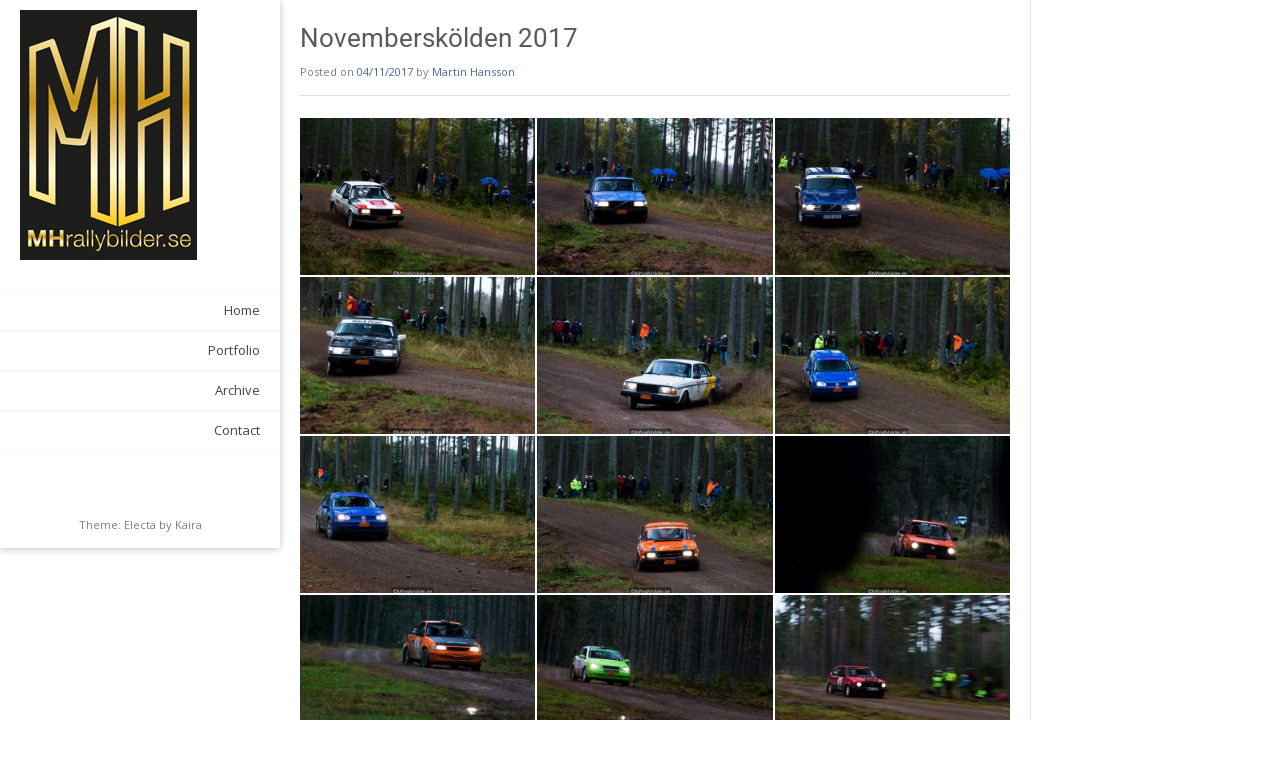

--- FILE ---
content_type: text/html; charset=UTF-8
request_url: http://mhrallybilder.se/novemberskolden-2017/
body_size: 8218
content:
<!DOCTYPE html><!-- Electa.ORG -->
<html lang="en-GB">
<head>
<meta charset="UTF-8">
<meta name="viewport" content="width=device-width, initial-scale=1">
<link rel="profile" href="http://gmpg.org/xfn/11">
<link rel="pingback" href="http://mhrallybilder.se/xmlrpc.php">
<title>Novemberskölden 2017</title>
<meta name='robots' content='max-image-preview:large' />
	<style>img:is([sizes="auto" i], [sizes^="auto," i]) { contain-intrinsic-size: 3000px 1500px }</style>
	<link rel='dns-prefetch' href='//fonts.googleapis.com' />
<link rel="alternate" type="application/rss+xml" title=" &raquo; Feed" href="http://mhrallybilder.se/feed/" />
<link rel="alternate" type="application/rss+xml" title=" &raquo; Comments Feed" href="http://mhrallybilder.se/comments/feed/" />
<link rel="alternate" type="application/rss+xml" title=" &raquo; Novemberskölden 2017 Comments Feed" href="http://mhrallybilder.se/novemberskolden-2017/feed/" />
<script type="text/javascript">
/* <![CDATA[ */
window._wpemojiSettings = {"baseUrl":"https:\/\/s.w.org\/images\/core\/emoji\/16.0.1\/72x72\/","ext":".png","svgUrl":"https:\/\/s.w.org\/images\/core\/emoji\/16.0.1\/svg\/","svgExt":".svg","source":{"concatemoji":"http:\/\/mhrallybilder.se\/wp-includes\/js\/wp-emoji-release.min.js?ver=6.8.3"}};
/*! This file is auto-generated */
!function(s,n){var o,i,e;function c(e){try{var t={supportTests:e,timestamp:(new Date).valueOf()};sessionStorage.setItem(o,JSON.stringify(t))}catch(e){}}function p(e,t,n){e.clearRect(0,0,e.canvas.width,e.canvas.height),e.fillText(t,0,0);var t=new Uint32Array(e.getImageData(0,0,e.canvas.width,e.canvas.height).data),a=(e.clearRect(0,0,e.canvas.width,e.canvas.height),e.fillText(n,0,0),new Uint32Array(e.getImageData(0,0,e.canvas.width,e.canvas.height).data));return t.every(function(e,t){return e===a[t]})}function u(e,t){e.clearRect(0,0,e.canvas.width,e.canvas.height),e.fillText(t,0,0);for(var n=e.getImageData(16,16,1,1),a=0;a<n.data.length;a++)if(0!==n.data[a])return!1;return!0}function f(e,t,n,a){switch(t){case"flag":return n(e,"\ud83c\udff3\ufe0f\u200d\u26a7\ufe0f","\ud83c\udff3\ufe0f\u200b\u26a7\ufe0f")?!1:!n(e,"\ud83c\udde8\ud83c\uddf6","\ud83c\udde8\u200b\ud83c\uddf6")&&!n(e,"\ud83c\udff4\udb40\udc67\udb40\udc62\udb40\udc65\udb40\udc6e\udb40\udc67\udb40\udc7f","\ud83c\udff4\u200b\udb40\udc67\u200b\udb40\udc62\u200b\udb40\udc65\u200b\udb40\udc6e\u200b\udb40\udc67\u200b\udb40\udc7f");case"emoji":return!a(e,"\ud83e\udedf")}return!1}function g(e,t,n,a){var r="undefined"!=typeof WorkerGlobalScope&&self instanceof WorkerGlobalScope?new OffscreenCanvas(300,150):s.createElement("canvas"),o=r.getContext("2d",{willReadFrequently:!0}),i=(o.textBaseline="top",o.font="600 32px Arial",{});return e.forEach(function(e){i[e]=t(o,e,n,a)}),i}function t(e){var t=s.createElement("script");t.src=e,t.defer=!0,s.head.appendChild(t)}"undefined"!=typeof Promise&&(o="wpEmojiSettingsSupports",i=["flag","emoji"],n.supports={everything:!0,everythingExceptFlag:!0},e=new Promise(function(e){s.addEventListener("DOMContentLoaded",e,{once:!0})}),new Promise(function(t){var n=function(){try{var e=JSON.parse(sessionStorage.getItem(o));if("object"==typeof e&&"number"==typeof e.timestamp&&(new Date).valueOf()<e.timestamp+604800&&"object"==typeof e.supportTests)return e.supportTests}catch(e){}return null}();if(!n){if("undefined"!=typeof Worker&&"undefined"!=typeof OffscreenCanvas&&"undefined"!=typeof URL&&URL.createObjectURL&&"undefined"!=typeof Blob)try{var e="postMessage("+g.toString()+"("+[JSON.stringify(i),f.toString(),p.toString(),u.toString()].join(",")+"));",a=new Blob([e],{type:"text/javascript"}),r=new Worker(URL.createObjectURL(a),{name:"wpTestEmojiSupports"});return void(r.onmessage=function(e){c(n=e.data),r.terminate(),t(n)})}catch(e){}c(n=g(i,f,p,u))}t(n)}).then(function(e){for(var t in e)n.supports[t]=e[t],n.supports.everything=n.supports.everything&&n.supports[t],"flag"!==t&&(n.supports.everythingExceptFlag=n.supports.everythingExceptFlag&&n.supports[t]);n.supports.everythingExceptFlag=n.supports.everythingExceptFlag&&!n.supports.flag,n.DOMReady=!1,n.readyCallback=function(){n.DOMReady=!0}}).then(function(){return e}).then(function(){var e;n.supports.everything||(n.readyCallback(),(e=n.source||{}).concatemoji?t(e.concatemoji):e.wpemoji&&e.twemoji&&(t(e.twemoji),t(e.wpemoji)))}))}((window,document),window._wpemojiSettings);
/* ]]> */
</script>
<style id='wp-emoji-styles-inline-css' type='text/css'>

	img.wp-smiley, img.emoji {
		display: inline !important;
		border: none !important;
		box-shadow: none !important;
		height: 1em !important;
		width: 1em !important;
		margin: 0 0.07em !important;
		vertical-align: -0.1em !important;
		background: none !important;
		padding: 0 !important;
	}
</style>
<style id='classic-theme-styles-inline-css' type='text/css'>
/*! This file is auto-generated */
.wp-block-button__link{color:#fff;background-color:#32373c;border-radius:9999px;box-shadow:none;text-decoration:none;padding:calc(.667em + 2px) calc(1.333em + 2px);font-size:1.125em}.wp-block-file__button{background:#32373c;color:#fff;text-decoration:none}
</style>
<style id='global-styles-inline-css' type='text/css'>
:root{--wp--preset--aspect-ratio--square: 1;--wp--preset--aspect-ratio--4-3: 4/3;--wp--preset--aspect-ratio--3-4: 3/4;--wp--preset--aspect-ratio--3-2: 3/2;--wp--preset--aspect-ratio--2-3: 2/3;--wp--preset--aspect-ratio--16-9: 16/9;--wp--preset--aspect-ratio--9-16: 9/16;--wp--preset--color--black: #000000;--wp--preset--color--cyan-bluish-gray: #abb8c3;--wp--preset--color--white: #ffffff;--wp--preset--color--pale-pink: #f78da7;--wp--preset--color--vivid-red: #cf2e2e;--wp--preset--color--luminous-vivid-orange: #ff6900;--wp--preset--color--luminous-vivid-amber: #fcb900;--wp--preset--color--light-green-cyan: #7bdcb5;--wp--preset--color--vivid-green-cyan: #00d084;--wp--preset--color--pale-cyan-blue: #8ed1fc;--wp--preset--color--vivid-cyan-blue: #0693e3;--wp--preset--color--vivid-purple: #9b51e0;--wp--preset--gradient--vivid-cyan-blue-to-vivid-purple: linear-gradient(135deg,rgba(6,147,227,1) 0%,rgb(155,81,224) 100%);--wp--preset--gradient--light-green-cyan-to-vivid-green-cyan: linear-gradient(135deg,rgb(122,220,180) 0%,rgb(0,208,130) 100%);--wp--preset--gradient--luminous-vivid-amber-to-luminous-vivid-orange: linear-gradient(135deg,rgba(252,185,0,1) 0%,rgba(255,105,0,1) 100%);--wp--preset--gradient--luminous-vivid-orange-to-vivid-red: linear-gradient(135deg,rgba(255,105,0,1) 0%,rgb(207,46,46) 100%);--wp--preset--gradient--very-light-gray-to-cyan-bluish-gray: linear-gradient(135deg,rgb(238,238,238) 0%,rgb(169,184,195) 100%);--wp--preset--gradient--cool-to-warm-spectrum: linear-gradient(135deg,rgb(74,234,220) 0%,rgb(151,120,209) 20%,rgb(207,42,186) 40%,rgb(238,44,130) 60%,rgb(251,105,98) 80%,rgb(254,248,76) 100%);--wp--preset--gradient--blush-light-purple: linear-gradient(135deg,rgb(255,206,236) 0%,rgb(152,150,240) 100%);--wp--preset--gradient--blush-bordeaux: linear-gradient(135deg,rgb(254,205,165) 0%,rgb(254,45,45) 50%,rgb(107,0,62) 100%);--wp--preset--gradient--luminous-dusk: linear-gradient(135deg,rgb(255,203,112) 0%,rgb(199,81,192) 50%,rgb(65,88,208) 100%);--wp--preset--gradient--pale-ocean: linear-gradient(135deg,rgb(255,245,203) 0%,rgb(182,227,212) 50%,rgb(51,167,181) 100%);--wp--preset--gradient--electric-grass: linear-gradient(135deg,rgb(202,248,128) 0%,rgb(113,206,126) 100%);--wp--preset--gradient--midnight: linear-gradient(135deg,rgb(2,3,129) 0%,rgb(40,116,252) 100%);--wp--preset--font-size--small: 13px;--wp--preset--font-size--medium: 20px;--wp--preset--font-size--large: 36px;--wp--preset--font-size--x-large: 42px;--wp--preset--spacing--20: 0.44rem;--wp--preset--spacing--30: 0.67rem;--wp--preset--spacing--40: 1rem;--wp--preset--spacing--50: 1.5rem;--wp--preset--spacing--60: 2.25rem;--wp--preset--spacing--70: 3.38rem;--wp--preset--spacing--80: 5.06rem;--wp--preset--shadow--natural: 6px 6px 9px rgba(0, 0, 0, 0.2);--wp--preset--shadow--deep: 12px 12px 50px rgba(0, 0, 0, 0.4);--wp--preset--shadow--sharp: 6px 6px 0px rgba(0, 0, 0, 0.2);--wp--preset--shadow--outlined: 6px 6px 0px -3px rgba(255, 255, 255, 1), 6px 6px rgba(0, 0, 0, 1);--wp--preset--shadow--crisp: 6px 6px 0px rgba(0, 0, 0, 1);}:where(.is-layout-flex){gap: 0.5em;}:where(.is-layout-grid){gap: 0.5em;}body .is-layout-flex{display: flex;}.is-layout-flex{flex-wrap: wrap;align-items: center;}.is-layout-flex > :is(*, div){margin: 0;}body .is-layout-grid{display: grid;}.is-layout-grid > :is(*, div){margin: 0;}:where(.wp-block-columns.is-layout-flex){gap: 2em;}:where(.wp-block-columns.is-layout-grid){gap: 2em;}:where(.wp-block-post-template.is-layout-flex){gap: 1.25em;}:where(.wp-block-post-template.is-layout-grid){gap: 1.25em;}.has-black-color{color: var(--wp--preset--color--black) !important;}.has-cyan-bluish-gray-color{color: var(--wp--preset--color--cyan-bluish-gray) !important;}.has-white-color{color: var(--wp--preset--color--white) !important;}.has-pale-pink-color{color: var(--wp--preset--color--pale-pink) !important;}.has-vivid-red-color{color: var(--wp--preset--color--vivid-red) !important;}.has-luminous-vivid-orange-color{color: var(--wp--preset--color--luminous-vivid-orange) !important;}.has-luminous-vivid-amber-color{color: var(--wp--preset--color--luminous-vivid-amber) !important;}.has-light-green-cyan-color{color: var(--wp--preset--color--light-green-cyan) !important;}.has-vivid-green-cyan-color{color: var(--wp--preset--color--vivid-green-cyan) !important;}.has-pale-cyan-blue-color{color: var(--wp--preset--color--pale-cyan-blue) !important;}.has-vivid-cyan-blue-color{color: var(--wp--preset--color--vivid-cyan-blue) !important;}.has-vivid-purple-color{color: var(--wp--preset--color--vivid-purple) !important;}.has-black-background-color{background-color: var(--wp--preset--color--black) !important;}.has-cyan-bluish-gray-background-color{background-color: var(--wp--preset--color--cyan-bluish-gray) !important;}.has-white-background-color{background-color: var(--wp--preset--color--white) !important;}.has-pale-pink-background-color{background-color: var(--wp--preset--color--pale-pink) !important;}.has-vivid-red-background-color{background-color: var(--wp--preset--color--vivid-red) !important;}.has-luminous-vivid-orange-background-color{background-color: var(--wp--preset--color--luminous-vivid-orange) !important;}.has-luminous-vivid-amber-background-color{background-color: var(--wp--preset--color--luminous-vivid-amber) !important;}.has-light-green-cyan-background-color{background-color: var(--wp--preset--color--light-green-cyan) !important;}.has-vivid-green-cyan-background-color{background-color: var(--wp--preset--color--vivid-green-cyan) !important;}.has-pale-cyan-blue-background-color{background-color: var(--wp--preset--color--pale-cyan-blue) !important;}.has-vivid-cyan-blue-background-color{background-color: var(--wp--preset--color--vivid-cyan-blue) !important;}.has-vivid-purple-background-color{background-color: var(--wp--preset--color--vivid-purple) !important;}.has-black-border-color{border-color: var(--wp--preset--color--black) !important;}.has-cyan-bluish-gray-border-color{border-color: var(--wp--preset--color--cyan-bluish-gray) !important;}.has-white-border-color{border-color: var(--wp--preset--color--white) !important;}.has-pale-pink-border-color{border-color: var(--wp--preset--color--pale-pink) !important;}.has-vivid-red-border-color{border-color: var(--wp--preset--color--vivid-red) !important;}.has-luminous-vivid-orange-border-color{border-color: var(--wp--preset--color--luminous-vivid-orange) !important;}.has-luminous-vivid-amber-border-color{border-color: var(--wp--preset--color--luminous-vivid-amber) !important;}.has-light-green-cyan-border-color{border-color: var(--wp--preset--color--light-green-cyan) !important;}.has-vivid-green-cyan-border-color{border-color: var(--wp--preset--color--vivid-green-cyan) !important;}.has-pale-cyan-blue-border-color{border-color: var(--wp--preset--color--pale-cyan-blue) !important;}.has-vivid-cyan-blue-border-color{border-color: var(--wp--preset--color--vivid-cyan-blue) !important;}.has-vivid-purple-border-color{border-color: var(--wp--preset--color--vivid-purple) !important;}.has-vivid-cyan-blue-to-vivid-purple-gradient-background{background: var(--wp--preset--gradient--vivid-cyan-blue-to-vivid-purple) !important;}.has-light-green-cyan-to-vivid-green-cyan-gradient-background{background: var(--wp--preset--gradient--light-green-cyan-to-vivid-green-cyan) !important;}.has-luminous-vivid-amber-to-luminous-vivid-orange-gradient-background{background: var(--wp--preset--gradient--luminous-vivid-amber-to-luminous-vivid-orange) !important;}.has-luminous-vivid-orange-to-vivid-red-gradient-background{background: var(--wp--preset--gradient--luminous-vivid-orange-to-vivid-red) !important;}.has-very-light-gray-to-cyan-bluish-gray-gradient-background{background: var(--wp--preset--gradient--very-light-gray-to-cyan-bluish-gray) !important;}.has-cool-to-warm-spectrum-gradient-background{background: var(--wp--preset--gradient--cool-to-warm-spectrum) !important;}.has-blush-light-purple-gradient-background{background: var(--wp--preset--gradient--blush-light-purple) !important;}.has-blush-bordeaux-gradient-background{background: var(--wp--preset--gradient--blush-bordeaux) !important;}.has-luminous-dusk-gradient-background{background: var(--wp--preset--gradient--luminous-dusk) !important;}.has-pale-ocean-gradient-background{background: var(--wp--preset--gradient--pale-ocean) !important;}.has-electric-grass-gradient-background{background: var(--wp--preset--gradient--electric-grass) !important;}.has-midnight-gradient-background{background: var(--wp--preset--gradient--midnight) !important;}.has-small-font-size{font-size: var(--wp--preset--font-size--small) !important;}.has-medium-font-size{font-size: var(--wp--preset--font-size--medium) !important;}.has-large-font-size{font-size: var(--wp--preset--font-size--large) !important;}.has-x-large-font-size{font-size: var(--wp--preset--font-size--x-large) !important;}
:where(.wp-block-post-template.is-layout-flex){gap: 1.25em;}:where(.wp-block-post-template.is-layout-grid){gap: 1.25em;}
:where(.wp-block-columns.is-layout-flex){gap: 2em;}:where(.wp-block-columns.is-layout-grid){gap: 2em;}
:root :where(.wp-block-pullquote){font-size: 1.5em;line-height: 1.6;}
</style>
<link rel='stylesheet' id='gallery-manager-css' href='http://mhrallybilder.se/wp-content/plugins/gallery-manager-pro/assets/css/gallery-manager.css?ver=6.8.3' type='text/css' media='all' />
<link rel='stylesheet' id='rgg-simplelightbox-css' href='http://mhrallybilder.se/wp-content/plugins/responsive-gallery-grid/lib/simplelightbox/simplelightbox.min.css?ver=2.3.18' type='text/css' media='all' />
<link rel='stylesheet' id='slickstyle-css' href='http://mhrallybilder.se/wp-content/plugins/responsive-gallery-grid/lib/slick/slick.1.9.0.min.css?ver=2.3.18' type='text/css' media='all' />
<link rel='stylesheet' id='slick-theme-css' href='http://mhrallybilder.se/wp-content/plugins/responsive-gallery-grid/lib/slick/slick-theme.css?ver=2.3.18' type='text/css' media='all' />
<link rel='stylesheet' id='rgg-style-css' href='http://mhrallybilder.se/wp-content/plugins/responsive-gallery-grid/css/style.css?ver=2.3.18' type='text/css' media='all' />
<link rel='stylesheet' id='kaira_theme_fonts-css' href='//fonts.googleapis.com/css?family=Open+Sans%3Aregular%2Citalic%2C700|Roboto%3Aregular%2Citalic%2C700%26subset%3Dlatin%2C' type='text/css' media='screen' />
<link rel='stylesheet' id='electa-google-body-font-default-css' href='//fonts.googleapis.com/css?family=Open+Sans%3A400%2C300%2C300italic%2C400italic%2C600%2C600italic%2C700%2C700italic&#038;ver=1.3.13' type='text/css' media='all' />
<link rel='stylesheet' id='electa-google-heading-font-default-css' href='//fonts.googleapis.com/css?family=Roboto%3A400%2C300%2C300italic%2C400italic%2C500%2C500italic%2C700%2C700italic&#038;ver=1.3.13' type='text/css' media='all' />
<link rel='stylesheet' id='electa-fontawesome-css' href='http://mhrallybilder.se/wp-content/themes/electa/includes/font-awesome/css/all.min.css?ver=6.5.1' type='text/css' media='all' />
<link rel='stylesheet' id='electa-style-css' href='http://mhrallybilder.se/wp-content/themes/electa/style.css?ver=1.3.13' type='text/css' media='all' />
<link rel='stylesheet' id='elementor-icons-css' href='http://mhrallybilder.se/wp-content/plugins/elementor/assets/lib/eicons/css/elementor-icons.min.css?ver=5.43.0' type='text/css' media='all' />
<link rel='stylesheet' id='elementor-frontend-css' href='http://mhrallybilder.se/wp-content/plugins/elementor/assets/css/frontend.min.css?ver=3.31.0' type='text/css' media='all' />
<link rel='stylesheet' id='elementor-post-9276-css' href='http://mhrallybilder.se/wp-content/uploads/elementor/css/post-9276.css?ver=1764447965' type='text/css' media='all' />
<link rel='stylesheet' id='font-awesome-css' href='http://mhrallybilder.se/wp-content/plugins/elementor/assets/lib/font-awesome/css/font-awesome.min.css?ver=4.7.0' type='text/css' media='all' />
<link rel='stylesheet' id='elementor-gf-local-roboto-css' href='http://mhrallybilder.se/wp-content/uploads/elementor/google-fonts/css/roboto.css?ver=1744524818' type='text/css' media='all' />
<link rel='stylesheet' id='elementor-gf-local-robotoslab-css' href='http://mhrallybilder.se/wp-content/uploads/elementor/google-fonts/css/robotoslab.css?ver=1744524825' type='text/css' media='all' />
<script type="text/javascript" src="http://mhrallybilder.se/wp-includes/js/jquery/jquery.min.js?ver=3.7.1" id="jquery-core-js"></script>
<script type="text/javascript" src="http://mhrallybilder.se/wp-includes/js/jquery/jquery-migrate.min.js?ver=3.4.1" id="jquery-migrate-js"></script>
<link rel="https://api.w.org/" href="http://mhrallybilder.se/wp-json/" /><link rel="alternate" title="JSON" type="application/json" href="http://mhrallybilder.se/wp-json/wp/v2/posts/6605" /><link rel="EditURI" type="application/rsd+xml" title="RSD" href="http://mhrallybilder.se/xmlrpc.php?rsd" />
<meta name="generator" content="WordPress 6.8.3" />
<link rel="canonical" href="http://mhrallybilder.se/novemberskolden-2017/" />
<link rel='shortlink' href='http://mhrallybilder.se/?p=6605' />
<link rel="alternate" title="oEmbed (JSON)" type="application/json+oembed" href="http://mhrallybilder.se/wp-json/oembed/1.0/embed?url=http%3A%2F%2Fmhrallybilder.se%2Fnovemberskolden-2017%2F" />
<link rel="alternate" title="oEmbed (XML)" type="text/xml+oembed" href="http://mhrallybilder.se/wp-json/oembed/1.0/embed?url=http%3A%2F%2Fmhrallybilder.se%2Fnovemberskolden-2017%2F&#038;format=xml" />
<meta name="generator" content="Elementor 3.31.0; features: additional_custom_breakpoints, e_element_cache; settings: css_print_method-external, google_font-enabled, font_display-auto">
			<style>
				.e-con.e-parent:nth-of-type(n+4):not(.e-lazyloaded):not(.e-no-lazyload),
				.e-con.e-parent:nth-of-type(n+4):not(.e-lazyloaded):not(.e-no-lazyload) * {
					background-image: none !important;
				}
				@media screen and (max-height: 1024px) {
					.e-con.e-parent:nth-of-type(n+3):not(.e-lazyloaded):not(.e-no-lazyload),
					.e-con.e-parent:nth-of-type(n+3):not(.e-lazyloaded):not(.e-no-lazyload) * {
						background-image: none !important;
					}
				}
				@media screen and (max-height: 640px) {
					.e-con.e-parent:nth-of-type(n+2):not(.e-lazyloaded):not(.e-no-lazyload),
					.e-con.e-parent:nth-of-type(n+2):not(.e-lazyloaded):not(.e-no-lazyload) * {
						background-image: none !important;
					}
				}
			</style>
			<style type="text/css" id="custom-background-css">
body.custom-background { background-color: #ffffff; }
</style>
	
<!-- Begin Custom CSS -->
<style type="text/css" id="kaira-custom-css">
a.site-logo-img{max-width:px;}
</style>
<!-- End Custom CSS -->
    <style type="text/css" media="screen">
            </style>
    <link rel="icon" href="http://mhrallybilder.se/wp-content/uploads/2017/11/Dekal-2018-1-150x150.jpg" sizes="32x32" />
<link rel="icon" href="http://mhrallybilder.se/wp-content/uploads/2017/11/Dekal-2018-1.jpg" sizes="192x192" />
<link rel="apple-touch-icon" href="http://mhrallybilder.se/wp-content/uploads/2017/11/Dekal-2018-1.jpg" />
<meta name="msapplication-TileImage" content="http://mhrallybilder.se/wp-content/uploads/2017/11/Dekal-2018-1.jpg" />
</head>

<body class="wp-singular post-template-default single single-post postid-6605 single-format-standard custom-background wp-theme-electa elementor-default elementor-kit-9276 elementor-page elementor-page-6605">
<div id="page">

<header id="masthead" class="site-header " role="banner">
        
        
    <div class="site-header-inner">
    	<div class="site-branding">
                            <a href="http://mhrallybilder.se/" class="site-logo-img" title="" rel="home"><img src="http://mhrallybilder.se/wp-content/uploads/2017/11/Dekal-2018-1.jpg" alt="" /></a>
                                    </div>
        
                
                
        <nav id="site-navigation" class="main-navigation" role="navigation">
            <span class="header-menu-button"><i class="fa fa-bars"></i><span>Menu</span></span>
            <div id="main-menu" class="main-menu-container">
                <span class="main-menu-close"><i class="fa fa-angle-right"></i><i class="fa fa-angle-left"></i></span>
                <div class="menu-menu-1-container"><ul id="menu-menu-1" class="menu"><li id="menu-item-195" class="menu-item menu-item-type-custom menu-item-object-custom menu-item-home menu-item-195"><a href="http://mhrallybilder.se/">Home</a></li>
<li id="menu-item-283" class="menu-item menu-item-type-post_type menu-item-object-page menu-item-283"><a href="http://mhrallybilder.se/portfolio/">Portfolio</a></li>
<li id="menu-item-3396" class="menu-item menu-item-type-post_type menu-item-object-page menu-item-has-children menu-item-3396"><a href="http://mhrallybilder.se/archive/">Archive</a>
<ul class="sub-menu">
	<li id="menu-item-8049" class="menu-item menu-item-type-post_type menu-item-object-page menu-item-8049"><a href="http://mhrallybilder.se/2015-2/">2015</a></li>
	<li id="menu-item-8052" class="menu-item menu-item-type-post_type menu-item-object-page menu-item-8052"><a href="http://mhrallybilder.se/2016-2/">2016</a></li>
	<li id="menu-item-8056" class="menu-item menu-item-type-post_type menu-item-object-page menu-item-8056"><a href="http://mhrallybilder.se/2017-2/">2017</a></li>
	<li id="menu-item-8060" class="menu-item menu-item-type-post_type menu-item-object-page menu-item-8060"><a href="http://mhrallybilder.se/2018-2/">2018</a></li>
	<li id="menu-item-9216" class="menu-item menu-item-type-post_type menu-item-object-page menu-item-9216"><a href="http://mhrallybilder.se/2019-2/">2019</a></li>
	<li id="menu-item-9860" class="menu-item menu-item-type-post_type menu-item-object-page menu-item-9860"><a href="http://mhrallybilder.se/2020-2/">2020</a></li>
	<li id="menu-item-9863" class="menu-item menu-item-type-post_type menu-item-object-page menu-item-9863"><a href="http://mhrallybilder.se/2021-2/">2021</a></li>
	<li id="menu-item-10228" class="menu-item menu-item-type-post_type menu-item-object-page menu-item-10228"><a href="http://mhrallybilder.se/2022-2/">2022</a></li>
</ul>
</li>
<li id="menu-item-6958" class="menu-item menu-item-type-post_type menu-item-object-page menu-item-6958"><a href="http://mhrallybilder.se/contact/">Contact</a></li>
</ul></div>            </div>
        </nav> <!-- #site-navigation -->
        
                
                    <div class="header-social">
    </div>                
        </div><div class="site-info">Theme: Electa by <a href="https://kairaweb.com/">Kaira</a>    </div>
    
    </header><!-- #masthead -->

<div id="content" class="site-content">
	<div id="primary" class="content-area">
		<main id="main" class="site-main" role="main">

		
			<article id="post-6605" class="post-6605 post type-post status-publish format-standard has-post-thumbnail hentry category-galleries gallery-content-unit">
	<header class="entry-header">
		<h1 class="entry-title">Novemberskölden 2017</h1>        
        
		<div class="entry-meta">
			<span class="posted-on">Posted on <a href="http://mhrallybilder.se/novemberskolden-2017/" rel="bookmark"><time class="entry-date published" datetime="2017-11-04T12:06:00+01:00">04/11/2017</time><time class="updated" datetime="2017-11-27T22:08:43+01:00">27/11/2017</time></a></span><span class="byline"> by <span class="author vcard"><a class="url fn n" href="http://mhrallybilder.se/author/martin-hansson/">Martin Hansson</a></span></span>		</div><!-- .entry-meta -->
	</header><!-- .entry-header -->

	<div class="entry-content">
		<div class="rgg-container" data-rgg-id="10135">    <div class="rgg-imagegrid captions-title captions-effect-none " data-rgg-id="10135">
        <a href="http://mhrallybilder.se/wp-content/uploads/2017/11/IMG_6770.jpg" data-rel="rgg" rel="rgg" title="" class="rgg-disabled size-medium rgg-img" data-src="http://mhrallybilder.se/wp-content/uploads/2017/11/IMG_6770-300x200.jpg" data-ratio="1.5" data-height="200" data-width="300" aria-label="" data-description="">
                            </a><a href="http://mhrallybilder.se/wp-content/uploads/2017/11/IMG_6787.jpg" data-rel="rgg" rel="rgg" title="" class="rgg-disabled size-medium rgg-img" data-src="http://mhrallybilder.se/wp-content/uploads/2017/11/IMG_6787-300x200.jpg" data-ratio="1.5" data-height="200" data-width="300" aria-label="" data-description="">
                            </a><a href="http://mhrallybilder.se/wp-content/uploads/2017/11/IMG_6791.jpg" data-rel="rgg" rel="rgg" title="" class="rgg-disabled size-medium rgg-img" data-src="http://mhrallybilder.se/wp-content/uploads/2017/11/IMG_6791-300x200.jpg" data-ratio="1.5" data-height="200" data-width="300" aria-label="" data-description="">
                            </a><a href="http://mhrallybilder.se/wp-content/uploads/2017/11/IMG_6815.jpg" data-rel="rgg" rel="rgg" title="" class="rgg-disabled size-medium rgg-img" data-src="http://mhrallybilder.se/wp-content/uploads/2017/11/IMG_6815-300x200.jpg" data-ratio="1.5" data-height="200" data-width="300" aria-label="" data-description="">
                            </a><a href="http://mhrallybilder.se/wp-content/uploads/2017/11/IMG_6836.jpg" data-rel="rgg" rel="rgg" title="" class="rgg-disabled size-medium rgg-img" data-src="http://mhrallybilder.se/wp-content/uploads/2017/11/IMG_6836-300x200.jpg" data-ratio="1.5" data-height="200" data-width="300" aria-label="" data-description="">
                            </a><a href="http://mhrallybilder.se/wp-content/uploads/2017/11/IMG_6857.jpg" data-rel="rgg" rel="rgg" title="" class="rgg-disabled size-medium rgg-img" data-src="http://mhrallybilder.se/wp-content/uploads/2017/11/IMG_6857-300x200.jpg" data-ratio="1.5" data-height="200" data-width="300" aria-label="" data-description="">
                            </a><a href="http://mhrallybilder.se/wp-content/uploads/2017/11/IMG_6869.jpg" data-rel="rgg" rel="rgg" title="" class="rgg-disabled size-medium rgg-img" data-src="http://mhrallybilder.se/wp-content/uploads/2017/11/IMG_6869-300x200.jpg" data-ratio="1.5" data-height="200" data-width="300" aria-label="" data-description="">
                            </a><a href="http://mhrallybilder.se/wp-content/uploads/2017/11/IMG_6885.jpg" data-rel="rgg" rel="rgg" title="" class="rgg-disabled size-medium rgg-img" data-src="http://mhrallybilder.se/wp-content/uploads/2017/11/IMG_6885-300x200.jpg" data-ratio="1.5" data-height="200" data-width="300" aria-label="" data-description="">
                            </a><a href="http://mhrallybilder.se/wp-content/uploads/2017/11/IMG_6910.jpg" data-rel="rgg" rel="rgg" title="" class="rgg-disabled size-medium rgg-img" data-src="http://mhrallybilder.se/wp-content/uploads/2017/11/IMG_6910-300x200.jpg" data-ratio="1.5" data-height="200" data-width="300" aria-label="" data-description="">
                            </a><a href="http://mhrallybilder.se/wp-content/uploads/2017/11/IMG_6914.jpg" data-rel="rgg" rel="rgg" title="" class="rgg-disabled size-medium rgg-img" data-src="http://mhrallybilder.se/wp-content/uploads/2017/11/IMG_6914-300x200.jpg" data-ratio="1.5" data-height="200" data-width="300" aria-label="" data-description="">
                            </a><a href="http://mhrallybilder.se/wp-content/uploads/2017/11/IMG_6927.jpg" data-rel="rgg" rel="rgg" title="" class="rgg-disabled size-medium rgg-img" data-src="http://mhrallybilder.se/wp-content/uploads/2017/11/IMG_6927-300x200.jpg" data-ratio="1.5" data-height="200" data-width="300" aria-label="" data-description="">
                            </a><a href="http://mhrallybilder.se/wp-content/uploads/2017/11/IMG_6939.jpg" data-rel="rgg" rel="rgg" title="" class="rgg-disabled size-medium rgg-img" data-src="http://mhrallybilder.se/wp-content/uploads/2017/11/IMG_6939-300x200.jpg" data-ratio="1.5" data-height="200" data-width="300" aria-label="" data-description="">
                            </a><a href="http://mhrallybilder.se/wp-content/uploads/2017/11/IMG_6949.jpg" data-rel="rgg" rel="rgg" title="" class="rgg-disabled size-medium rgg-img" data-src="http://mhrallybilder.se/wp-content/uploads/2017/11/IMG_6949-300x200.jpg" data-ratio="1.5" data-height="200" data-width="300" aria-label="" data-description="">
                            </a><a href="http://mhrallybilder.se/wp-content/uploads/2017/11/IMG_6979.jpg" data-rel="rgg" rel="rgg" title="" class="rgg-disabled size-medium rgg-img" data-src="http://mhrallybilder.se/wp-content/uploads/2017/11/IMG_6979-300x200.jpg" data-ratio="1.5" data-height="200" data-width="300" aria-label="" data-description="">
                            </a><a href="http://mhrallybilder.se/wp-content/uploads/2017/11/IMG_7048.jpg" data-rel="rgg" rel="rgg" title="" class="rgg-disabled size-medium rgg-img" data-src="http://mhrallybilder.se/wp-content/uploads/2017/11/IMG_7048-300x200.jpg" data-ratio="1.5" data-height="200" data-width="300" aria-label="" data-description="">
                            </a><a href="http://mhrallybilder.se/wp-content/uploads/2017/11/IMG_7144.jpg" data-rel="rgg" rel="rgg" title="" class="rgg-disabled size-medium rgg-img" data-src="http://mhrallybilder.se/wp-content/uploads/2017/11/IMG_7144-300x200.jpg" data-ratio="1.5" data-height="200" data-width="300" aria-label="" data-description="">
                            </a><a href="http://mhrallybilder.se/wp-content/uploads/2017/11/IMG_7251.jpg" data-rel="rgg" rel="rgg" title="" class="rgg-disabled size-medium rgg-img" data-src="http://mhrallybilder.se/wp-content/uploads/2017/11/IMG_7251-300x200.jpg" data-ratio="1.5" data-height="200" data-width="300" aria-label="" data-description="">
                            </a><a href="http://mhrallybilder.se/wp-content/uploads/2017/11/IMG_7269.jpg" data-rel="rgg" rel="rgg" title="" class="rgg-disabled size-medium rgg-img" data-src="http://mhrallybilder.se/wp-content/uploads/2017/11/IMG_7269-300x200.jpg" data-ratio="1.5" data-height="200" data-width="300" aria-label="" data-description="">
                            </a><a href="http://mhrallybilder.se/wp-content/uploads/2017/11/IMG_7302.jpg" data-rel="rgg" rel="rgg" title="" class="rgg-disabled size-medium rgg-img" data-src="http://mhrallybilder.se/wp-content/uploads/2017/11/IMG_7302-300x200.jpg" data-ratio="1.5" data-height="200" data-width="300" aria-label="" data-description="">
                            </a><a href="http://mhrallybilder.se/wp-content/uploads/2017/11/IMG_7360.jpg" data-rel="rgg" rel="rgg" title="" class="rgg-disabled size-medium rgg-img" data-src="http://mhrallybilder.se/wp-content/uploads/2017/11/IMG_7360-300x200.jpg" data-ratio="1.5" data-height="200" data-width="300" aria-label="" data-description="">
                            </a><a href="http://mhrallybilder.se/wp-content/uploads/2017/11/IMG_7385.jpg" data-rel="rgg" rel="rgg" title="" class="rgg-disabled size-medium rgg-img" data-src="http://mhrallybilder.se/wp-content/uploads/2017/11/IMG_7385-300x200.jpg" data-ratio="1.5" data-height="200" data-width="300" aria-label="" data-description="">
                            </a><a href="http://mhrallybilder.se/wp-content/uploads/2017/11/IMG_7532.jpg" data-rel="rgg" rel="rgg" title="" class="rgg-disabled size-medium rgg-img" data-src="http://mhrallybilder.se/wp-content/uploads/2017/11/IMG_7532-300x200.jpg" data-ratio="1.5" data-height="200" data-width="300" aria-label="" data-description="">
                            </a><a href="http://mhrallybilder.se/wp-content/uploads/2017/11/IMG_7703.jpg" data-rel="rgg" rel="rgg" title="" class="rgg-disabled size-medium rgg-img" data-src="http://mhrallybilder.se/wp-content/uploads/2017/11/IMG_7703-300x200.jpg" data-ratio="1.5" data-height="200" data-width="300" aria-label="" data-description="">
                            </a><a href="http://mhrallybilder.se/wp-content/uploads/2017/11/IMG_7736.jpg" data-rel="rgg" rel="rgg" title="" class="rgg-disabled size-medium rgg-img" data-src="http://mhrallybilder.se/wp-content/uploads/2017/11/IMG_7736-300x200.jpg" data-ratio="1.5" data-height="200" data-width="300" aria-label="" data-description="">
                            </a><a href="http://mhrallybilder.se/wp-content/uploads/2017/11/IMG_7743.jpg" data-rel="rgg" rel="rgg" title="" class="rgg-disabled size-medium rgg-img" data-src="http://mhrallybilder.se/wp-content/uploads/2017/11/IMG_7743-300x200.jpg" data-ratio="1.5" data-height="200" data-width="300" aria-label="" data-description="">
                            </a><a href="http://mhrallybilder.se/wp-content/uploads/2017/11/IMG_7746.jpg" data-rel="rgg" rel="rgg" title="" class="rgg-disabled size-medium rgg-img" data-src="http://mhrallybilder.se/wp-content/uploads/2017/11/IMG_7746-300x200.jpg" data-ratio="1.5" data-height="200" data-width="300" aria-label="" data-description="">
                            </a><a href="http://mhrallybilder.se/wp-content/uploads/2017/11/IMG_7752.jpg" data-rel="rgg" rel="rgg" title="" class="rgg-disabled size-medium rgg-img" data-src="http://mhrallybilder.se/wp-content/uploads/2017/11/IMG_7752-300x200.jpg" data-ratio="1.5" data-height="200" data-width="300" aria-label="" data-description="">
                            </a><a href="http://mhrallybilder.se/wp-content/uploads/2017/11/IMG_7766.jpg" data-rel="rgg" rel="rgg" title="" class="rgg-disabled size-medium rgg-img" data-src="http://mhrallybilder.se/wp-content/uploads/2017/11/IMG_7766-300x200.jpg" data-ratio="1.5" data-height="200" data-width="300" aria-label="" data-description="">
                            </a><a href="http://mhrallybilder.se/wp-content/uploads/2017/11/IMG_7772.jpg" data-rel="rgg" rel="rgg" title="" class="rgg-disabled size-medium rgg-img" data-src="http://mhrallybilder.se/wp-content/uploads/2017/11/IMG_7772-300x200.jpg" data-ratio="1.5" data-height="200" data-width="300" aria-label="" data-description="">
                            </a><a href="http://mhrallybilder.se/wp-content/uploads/2017/11/IMG_7786.jpg" data-rel="rgg" rel="rgg" title="" class="rgg-disabled size-medium rgg-img" data-src="http://mhrallybilder.se/wp-content/uploads/2017/11/IMG_7786-300x200.jpg" data-ratio="1.5" data-height="200" data-width="300" aria-label="" data-description="">
                            </a><a href="http://mhrallybilder.se/wp-content/uploads/2017/11/IMG_7796.jpg" data-rel="rgg" rel="rgg" title="" class="rgg-disabled size-medium rgg-img" data-src="http://mhrallybilder.se/wp-content/uploads/2017/11/IMG_7796-300x200.jpg" data-ratio="1.5" data-height="200" data-width="300" aria-label="" data-description="">
                            </a><a href="http://mhrallybilder.se/wp-content/uploads/2017/11/IMG_7813.jpg" data-rel="rgg" rel="rgg" title="" class="rgg-disabled size-medium rgg-img" data-src="http://mhrallybilder.se/wp-content/uploads/2017/11/IMG_7813-300x200.jpg" data-ratio="1.5" data-height="200" data-width="300" aria-label="" data-description="">
                            </a><a href="http://mhrallybilder.se/wp-content/uploads/2017/11/IMG_7816.jpg" data-rel="rgg" rel="rgg" title="" class="rgg-disabled size-medium rgg-img" data-src="http://mhrallybilder.se/wp-content/uploads/2017/11/IMG_7816-300x200.jpg" data-ratio="1.5" data-height="200" data-width="300" aria-label="" data-description="">
                            </a><a href="http://mhrallybilder.se/wp-content/uploads/2017/11/IMG_7818.jpg" data-rel="rgg" rel="rgg" title="" class="rgg-disabled size-medium rgg-img" data-src="http://mhrallybilder.se/wp-content/uploads/2017/11/IMG_7818-300x200.jpg" data-ratio="1.5" data-height="200" data-width="300" aria-label="" data-description="">
                            </a><a href="http://mhrallybilder.se/wp-content/uploads/2017/11/IMG_7824.jpg" data-rel="rgg" rel="rgg" title="" class="rgg-disabled size-medium rgg-img" data-src="http://mhrallybilder.se/wp-content/uploads/2017/11/IMG_7824-300x200.jpg" data-ratio="1.5" data-height="200" data-width="300" aria-label="" data-description="">
                            </a><a href="http://mhrallybilder.se/wp-content/uploads/2017/11/IMG_7844.jpg" data-rel="rgg" rel="rgg" title="" class="rgg-disabled size-medium rgg-img" data-src="http://mhrallybilder.se/wp-content/uploads/2017/11/IMG_7844-300x200.jpg" data-ratio="1.5" data-height="200" data-width="300" aria-label="" data-description="">
                            </a>    </div>
</div>
<p>&nbsp;</p>
<p>&nbsp;</p>
			</div><!-- .entry-content -->

	<footer class="entry-footer">
		<span class="cat-links">Posted in <a href="http://mhrallybilder.se/category/galleries/" rel="category tag">Galleries</a></span>	</footer><!-- .entry-footer -->
</article><!-- #post-## -->

				<nav class="navigation post-navigation" role="navigation">
		<h1 class="screen-reader-text">Post navigation</h1>
		<div class="nav-links">
			<div class="nav-previous"><a href="http://mhrallybilder.se/ssrc-finalen-2017/" rel="prev"><span class="meta-nav">&larr;</span>&nbsp;SSRC-Finalen 2017</a></div><div class="nav-next"><a href="http://mhrallybilder.se/rally-sweden-2018/" rel="next">Rally Sweden 2018&nbsp;<span class="meta-nav">&rarr;</span></a></div>		</div><!-- .nav-links -->
	</nav><!-- .navigation -->
	
			
		
		</main><!-- #main -->
	</div><!-- #primary -->

</div> <!-- #content -->
</div> <!-- #page -->
<script type="speculationrules">
{"prefetch":[{"source":"document","where":{"and":[{"href_matches":"\/*"},{"not":{"href_matches":["\/wp-*.php","\/wp-admin\/*","\/wp-content\/uploads\/*","\/wp-content\/*","\/wp-content\/plugins\/*","\/wp-content\/themes\/electa\/*","\/*\\?(.+)"]}},{"not":{"selector_matches":"a[rel~=\"nofollow\"]"}},{"not":{"selector_matches":".no-prefetch, .no-prefetch a"}}]},"eagerness":"conservative"}]}
</script>
    <div class="gallery-lightbox-container blueimp-gallery blueimp-gallery-controls">
      <div class="slides"></div>

            <div class="title-description">
        <div class="title"></div>
        <a class="gallery"></a>
        <div class="description"></div>
      </div>
      
      <a class="prev" title="Previous image"></a>
      <a class="next" title="Next image"></a>

            <a class="close" title="Close"></a>
      
            <ol class="indicator"></ol>
      
            <a class="play-pause"></a>
      
          </div>
    			<script>
				const lazyloadRunObserver = () => {
					const lazyloadBackgrounds = document.querySelectorAll( `.e-con.e-parent:not(.e-lazyloaded)` );
					const lazyloadBackgroundObserver = new IntersectionObserver( ( entries ) => {
						entries.forEach( ( entry ) => {
							if ( entry.isIntersecting ) {
								let lazyloadBackground = entry.target;
								if( lazyloadBackground ) {
									lazyloadBackground.classList.add( 'e-lazyloaded' );
								}
								lazyloadBackgroundObserver.unobserve( entry.target );
							}
						});
					}, { rootMargin: '200px 0px 200px 0px' } );
					lazyloadBackgrounds.forEach( ( lazyloadBackground ) => {
						lazyloadBackgroundObserver.observe( lazyloadBackground );
					} );
				};
				const events = [
					'DOMContentLoaded',
					'elementor/lazyload/observe',
				];
				events.forEach( ( event ) => {
					document.addEventListener( event, lazyloadRunObserver );
				} );
			</script>
			<script type="text/javascript" id="gallery-manager-js-extra">
/* <![CDATA[ */
var GalleryManager = {"enable_editor":"1","enable_block_editor":"","enable_excerpts":"1","enable_revisions":"1","enable_comments":"0","enable_featured_image":"1","enable_custom_fields":"1","lightbox":"1","continuous":"1","title_description":"1","close_button":"1","indicator_thumbnails":"1","slideshow_button":"1","slideshow_speed":"3000","preload_images":"4","animation_speed":"400","stretch_images":"","script_position":"footer","gallery_taxonomy":[],"enable_previews":"1","enable_previews_for_custom_excerpts":"0","preview_thumb_size":"thumbnail","preview_columns":"4","preview_image_number":"4","enable_archive":"1","enable_advanced_capabilities":"","0":"","1":"","2":"","ajax_url":"http:\/\/mhrallybilder.se\/wp-admin\/admin-ajax.php"};
/* ]]> */
</script>
<script type="text/javascript" src="http://mhrallybilder.se/wp-content/plugins/gallery-manager-pro/assets/js/gallery-manager.js?ver=1.3.41" id="gallery-manager-js"></script>
<script type="text/javascript" src="http://mhrallybilder.se/wp-content/themes/electa/js/custom.js?ver=1.3.13" id="electa-customjs-js"></script>
<script type="text/javascript" src="http://mhrallybilder.se/wp-content/themes/electa/js/skip-link-focus-fix.js?ver=1.3.13" id="electa-skip-link-focus-fix-js"></script>
<script type="text/javascript" id="rgg-main-js-extra">
/* <![CDATA[ */
var rgg_params = {"10135":{"gallery_instance":"10135","type":"rgg","class":"","rel":"rgg","ids":"6369,6370,6371,6372,6373,6374,6375,6376,6377,6378,6379,6380,6381,6382,6383,6384,6385,6402,6403,6386,6387,6388,6389,6390,6391,6392,6393,6394,6395,6396,6397,6404,6398,6399,6405,6400","fid":"","margin":"2","scale":"1.1","maxrowheight":"200","rowspan":"0","intime":"100","outtime":"100","captions":"title","captions_effect":"none","captions_intime":"0","captions_outtime":"0","linked_image_size":"full","lightbox":"disabled","lastrowbehavior":"last_row_same_height","effect":"bubble","order":"ASC","orderby":"post__in","link":"file","id":"6605","size":"medium","include":"6369,6370,6371,6372,6373,6374,6375,6376,6377,6378,6379,6380,6381,6382,6383,6384,6385,6402,6403,6386,6387,6388,6389,6390,6391,6392,6393,6394,6395,6396,6397,6404,6398,6399,6405,6400","exclude":""},"rgg_is_pro":""};
/* ]]> */
</script>
<script type="text/javascript" src="http://mhrallybilder.se/wp-content/plugins/responsive-gallery-grid/js/main.js?ver=2.3.18" id="rgg-main-js"></script>
</body>
</html>